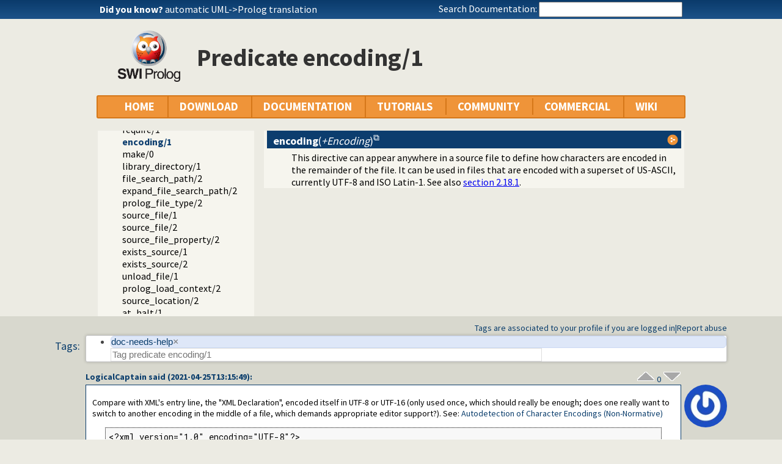

--- FILE ---
content_type: text/html; charset=UTF-8
request_url: https://www.swi-prolog.org/pldoc/doc_for?object=encoding/1
body_size: 5541
content:
<!DOCTYPE html>
<html>
<head>
<title>encoding/1</title>

<link rel="stylesheet" type="text/css" href="/css/footer.css">
<link rel="stylesheet" type="text/css" href="/css/plweb.css">
<link rel="stylesheet" type="text/css" href="/css/post.css">
<link rel="stylesheet" type="text/css" href="/css/swipl.css">
<link rel="stylesheet" type="text/css" href="/css/tags.css">
<script type="text/javascript" src="/js/jquery-3.6.0.min.js">

</script>
<link rel="stylesheet" type="text/css" href="/js/jquery/ui/jquery-ui.min.css">
<link rel="stylesheet" type="text/css" href="/js/markitup/sets/pldoc/style.css">
<link rel="stylesheet" type="text/css" href="/js/markitup/skins/markitup/style.css">
<link rel="stylesheet" type="text/css" href="/pldoc/res/pldoc.css">
<link rel="stylesheet" type="text/css" href="/css/annotation.css">
<script type="text/javascript" src="/js/jquery/menu.js">

</script>
<script type="text/javascript" src="/js/jquery/ui/jquery-ui.min.js">

</script>
<script type="text/javascript" src="/js/markitup/jquery.markitup.js">

</script>
<script type="text/javascript" src="/pldoc/res/pldoc.js">

</script>
<script type="text/javascript" src="/js/markitup/sets/pldoc/set.js">

</script>
<script type="text/javascript" src="/js/tagit/js/tag-it.min.js">

</script>
<link rel="stylesheet" type="text/css" href="/js/tagit/css/jquery.tagit.css">
<link rel="stylesheet" type="text/css" href="/js/tagit/css/tagit.ui-zendesk.css">
<meta http-equiv="content-type" content="text/html; charset=UTF-8">
<link rel="shortcut icon" href="/icons/favicon.ico">
<link rel="apple-touch-icon" href="/apple-touch-icon.png">

</head>
<body>
<div class="outer-container">
<div id="upper-header">

<table id="upper-header-contents">
<tr><td id="dyknow-container">Did you know ... 
<script type="text/javascript">

		   $(function() {
		     $.ajax({ url: "/dyk",
			      success: function(data) {
					   console.log(data);
			        $("#"+"dyknow-container").html(data);
			      }
		            });
		   });
		  
</script>
</td><td id="search-container"><span class="lbl">Search Documentation:</span>

<form action="/search" id="search-form">
<input name="for" id="for" value="">
<input id="submit-for" type="submit" value="Search">
<script type="text/javascript">

    $(function() {
	function htmlEncode(text) {
	  if ( !text ) return "";
	  return document.createElement('a')
			 .appendChild(document.createTextNode(text))
			 .parentNode
			 .innerHTML;
	}
	$("#"+"for").autocomplete({
	minLength: 1,
	delay: 0.3,
	source: "/autocomplete/ac_predicate",
	focus: function(event,ui) {
	  $("#"+"for").val(ui.item.label);
	  return false;
	},
	select: function(event,ui) {
	  $("#"+"for").val(ui.item.label);
	  window.location.href = ui.item.href;
	  return false;
	}
	})
	.data("ui-autocomplete")._renderItem = function(ul,item) {
	var label = String(htmlEncode(item.label)).replace(
	    htmlEncode(this.term),
	    "<span class=\"acmatch\">"+this.term+"</span>");
	var tag = item.tag ? " <i>["+item.tag+"]</i>" : "";
	return $("<li>")
	  .append("<a class=\""+item.class+"\">"+label+tag+"</a>")
	  .appendTo(ul)
	};
	});

</script>
</form>

</td></tr>
</table>

</div>

<table id="header-line-area">
<tr><td id="logo"><a href="http://www.swi-prolog.org"><img class="owl" src="/icons/swipl.png" alt="SWI-Prolog owl logo" title="SWI-Prolog owl logo"></a></td><td class="primary-header">Predicate encoding/1</td></tr>
</table>


<div id="menubar">
<div class="menubar fixed-width">
<ul class="menubar-container">
<li><a href="/">HOME</a></li>
<li>DOWNLOAD
<ul>
<li><a href="/Download.html">SWI-Prolog</a></li>
<li><a href="/build/">Sources/building</a></li>
<li><a href="/Docker.html">Docker images</a></li>
<li><a href="/pack/list">Add-ons</a></li>
<li><a href="https://github.com/SWI-Prolog">Browse GIT<img class="ext-link" src="/icons/ext-link.png" alt="External"></a></li>
</ul>
</li>
<li>DOCUMENTATION
<ul>
<li><a href="/pldoc/refman/">Manual</a></li>
<li><a href="/pldoc/package/">Packages</a></li>
<li><a href="/FAQ/">FAQ</a></li>
<li><a href="/pldoc/man?section=cmdline">Command line</a></li>
<li><a href="/pldoc/package/pldoc.html">PlDoc</a></li>
<li>Bluffers<span class="arrow">&#x25B6;</span>
<ul>
<li><a href="/pldoc/man?section=syntax">Prolog syntax</a></li>
<li><a href="/pldoc/man?section=emacsbluff">PceEmacs</a></li>
<li><a href="/pldoc/man?section=htmlwrite">HTML generation</a></li>
</ul>
</li>
<li><a href="/license.html">License</a></li>
<li><a href="/Publications.html">Publications</a></li>
<li><a href="/pldoc/man?section=extensions">Rev 7 Extensions</a></li>
</ul>
</li>
<li>TUTORIALS
<ul>
<li>Beginner<span class="arrow">&#x25B6;</span>
<ul>
<li><a href="/pldoc/man?section=quickstart">Getting started</a></li>
<li><a href="http://lpn.swi-prolog.org/">Learn Prolog Now!<img class="ext-link" src="/icons/ext-link.png" alt="External"></a></li>
<li><a href="http://book.simply-logical.space/">Simply Logical<img class="ext-link" src="/icons/ext-link.png" alt="External"></a></li>
<li><a href="/pldoc/man?section=debugoverview">Debugger</a></li>
<li><a href="/IDE.html">Development tools</a></li>
</ul>
</li>
<li>Advanced<span class="arrow">&#x25B6;</span>
<ul>
<li><a href="http://chiselapp.com/user/ttmrichter/repository/gng/doc/trunk/output/tutorials/swiplmodtut.html">Modules<img class="ext-link" src="/icons/ext-link.png" alt="External"></a></li>
<li><a href="https://www.github.com/Anniepoo/swipldcgtut/blob/master/dcgcourse.adoc">Grammars (DCGs)<img class="ext-link" src="/icons/ext-link.png" alt="External"></a></li>
<li><a href="https://www.github.com/Anniepoo/swiplclpfd/blob/master/clpfd.adoc">clp(fd)<img class="ext-link" src="/icons/ext-link.png" alt="External"></a></li>
<li><a href="https://www.github.com/Anniepoo/swiplmessage/blob/master/message.adoc">Printing messages<img class="ext-link" src="/icons/ext-link.png" alt="External"></a></li>
<li><a href="http://chiselapp.com/user/ttmrichter/repository/swipldoctut/doc/tip/doc/tutorial.html">PlDoc<img class="ext-link" src="/icons/ext-link.png" alt="External"></a></li>
</ul>
</li>
<li>Web applications<span class="arrow">&#x25B6;</span>
<ul>
<li><a href="https://www.github.com/Anniepoo/swiplwebtut/blob/master/web.adoc">Web applications<img class="ext-link" src="/icons/ext-link.png" alt="External"></a></li>
<li><a href="https://github.com/triska/letswicrypt">Let's Encrypt!<img class="ext-link" src="/icons/ext-link.png" alt="External"></a></li>
<li><a href="/pengines/">Pengines</a></li>
</ul>
</li>
<li>Semantic web<span class="arrow">&#x25B6;</span>
<ul>
<li><a href="https://cliopatria.swi-prolog.org/tutorial/">ClioPatria<img class="ext-link" src="/icons/ext-link.png" alt="External"></a></li>
<li><a href="/howto/UseRdfMeta.html">RDF namespaces</a></li>
</ul>
</li>
<li>Graphics<span class="arrow">&#x25B6;</span>
<ul>
<li><a href="/download/xpce/doc/coursenotes/coursenotes.pdf">XPCE</a></li>
<li><a href="/Graphics.html">GUI options</a></li>
</ul>
</li>
<li>Machine learning<span class="arrow">&#x25B6;</span>
<ul>
<li><a href="http://cplint.ml.unife.it/">Probabilistic Logic Programming<img class="ext-link" src="/icons/ext-link.png" alt="External"></a></li>
</ul>
</li>
<li>External collections<span class="arrow">&#x25B6;</span>
<ul>
<li><a href="https://www.metalevel.at/prolog">Meta level tutorials<img class="ext-link" src="/icons/ext-link.png" alt="External"></a></li>
</ul>
</li>
<li>For packagers<span class="arrow">&#x25B6;</span>
<ul>
<li><a href="/build/guidelines.html">Linux packages</a></li>
</ul>
</li>
</ul>
</li>
<li><a href="/community.html">COMMUNITY</a>
<ul>
<li><a href="https://swi-prolog.discourse.group">Forum &amp; mailing list<img class="ext-link" src="/icons/ext-link.png" alt="External"></a></li>
<li><a href="/blog">Blog</a></li>
<li><a href="/news/archive">News</a></li>
<li><a href="/bug.html">Report a bug</a></li>
<li><a href="/howto/SubmitPatch.html">Submit a patch</a></li>
<li><a href="/howto/Pack.html">Submit an add-on</a></li>
<li><a href="https://github.com/SWI-Prolog/roadmap">Roadmap (on GitHub)<img class="ext-link" src="/icons/ext-link.png" alt="External"></a></li>
<li><a href="/Links.html">External links</a></li>
<li><a href="/contributing.html">Contributing</a></li>
<li><a href="/Code-of-Conduct.html">Code of Conduct</a></li>
<li><a href="/Contributors.html">Contributors</a></li>
<li><a href="/loot.html">SWI-Prolog items</a></li>
</ul>
</li>
<li><a href="/commercial/index.html">COMMERCIAL</a></li>
<li>WIKI
<ul>
<li><a href="/openid/login?openid.return_to=/pldoc/doc_for?object%3Dencoding/1">Login</a></li>
<li><a href="/wiki/changes">View changes</a></li>
<li><a href="/wiki/sandbox">Sandbox</a></li>
<li><a href="/wiki/">Wiki help</a></li>
<li><a href="/list-tags">All tags</a></li>
</ul>
</li>
</ul>
</div>
</div>
<div class="breadcrumb"></div>
<div class="inner-contents pldoc">
<div id="contents" class="contents pldoc">
<div class="navtree">
<div class="navwindow">
<ul class="nav">
<li class="nav"><a href="/pldoc/doc_for?object=root">Documentation</a>
<ul class="nav">
<li class="nav"><a href="/pldoc/doc_for?object=manual">Reference manual</a>
<ul class="nav">
<li class="nav"><a href="/pldoc/man?section=builtin">Built-in Predicates</a>
<ul class="nav">
<li class="nav"><a href="/pldoc/man?section=consulting">Loading Prolog source files</a>
<ul class="nav">
<li class="obj nav"><a href="/pldoc/doc_for?object=load_files/1">load_files/1</a></li>
<li class="obj nav"><a href="/pldoc/doc_for?object=load_files/2">load_files/2</a></li>
<li class="obj nav"><a href="/pldoc/doc_for?object=consult/1">consult/1</a></li>
<li class="obj nav"><a href="/pldoc/doc_for?object=ensure_loaded/1">ensure_loaded/1</a></li>
<li class="obj nav"><a href="/pldoc/doc_for?object=include/1">include/1</a></li>
<li class="obj nav"><a href="/pldoc/doc_for?object=require/1">require/1</a></li>
<li class="obj nav current"><a href="/pldoc/doc_for?object=encoding/1">encoding/1</a></li>
<li class="obj nav"><a href="/pldoc/doc_for?object=make/0">make/0</a></li>
<li class="obj nav"><a href="/pldoc/doc_for?object=library_directory/1">library_directory/1</a></li>
<li class="obj nav"><a href="/pldoc/doc_for?object=file_search_path/2">file_search_path/2</a></li>
<li class="obj nav"><a href="/pldoc/doc_for?object=expand_file_search_path/2">expand_file_search_path/2</a></li>
<li class="obj nav"><a href="/pldoc/doc_for?object=prolog_file_type/2">prolog_file_type/2</a></li>
<li class="obj nav"><a href="/pldoc/doc_for?object=source_file/1">source_file/1</a></li>
<li class="obj nav"><a href="/pldoc/doc_for?object=source_file/2">source_file/2</a></li>
<li class="obj nav"><a href="/pldoc/doc_for?object=source_file_property/2">source_file_property/2</a></li>
<li class="obj nav"><a href="/pldoc/doc_for?object=exists_source/1">exists_source/1</a></li>
<li class="obj nav"><a href="/pldoc/doc_for?object=exists_source/2">exists_source/2</a></li>
<li class="obj nav"><a href="/pldoc/doc_for?object=unload_file/1">unload_file/1</a></li>
<li class="obj nav"><a href="/pldoc/doc_for?object=prolog_load_context/2">prolog_load_context/2</a></li>
<li class="obj nav"><a href="/pldoc/doc_for?object=source_location/2">source_location/2</a></li>
<li class="obj nav"><a href="/pldoc/doc_for?object=at_halt/1">at_halt/1</a></li>
<li class="obj nav"><a href="/pldoc/doc_for?object=cancel_halt/1">cancel_halt/1</a></li>
<li class="obj nav"><a href="/pldoc/doc_for?object=(initialization)/1">initialization/1</a></li>
<li class="obj nav"><a href="/pldoc/doc_for?object=(initialization)/2">initialization/2</a></li>
<li class="obj nav"><a href="/pldoc/doc_for?object=initialize/0">initialize/0</a></li>
<li class="obj nav"><a href="/pldoc/doc_for?object=compiling/0">compiling/0</a></li>
<li class="obj nav"><a href="/pldoc/man?section=progtransform">Conditional compilation and program transformation</a></li>
<li class="obj nav"><a href="/pldoc/man?section=loadrunningcode">Reloading files, active code and threads</a></li>
<li class="obj nav"><a href="/pldoc/man?section=qlf">Quick load files</a></li>
</ul>
</li>
</ul>
</li>
</ul>
</li>
<li class="obj nav"><a href="/pldoc/doc_for?object=packages">Packages</a></li>
</ul>
</li>
</ul>
</div>
</div>
<div class="navcontent">
<dt></dt>
<dt class="pubdef"><span style="float:right;margin-left:5px;"><a href="/pldoc/doc/_CWD_/data/pack/mirror/GIT/xlibrary/prolog/mapnlist.pl?show=src#encoding/1" class="source"><img class="action" alt="Source" title="Show source" src="/pldoc/res/source.png"></a></span><a id="encoding/1"><strong>encoding</strong>(<var>+Encoding</var>)</a></dt><dd class="defbody">This directive can appear anywhere in a source file to define how 
characters are encoded in the remainder of the file. It can be used in 
files that are encoded with a superset of US-ASCII, currently UTF-8 and 
ISO Latin-1. See also <a href="/pldoc/man?section=encoding">section 
2.18.1</a>.</dd></div>
</div>
</div>
<div id="dialog" style="display:none;"></div>
<div class="footer newstyle">
<div class="footer">
<div id="community-content">
<div id="tags-component">
<div id="tags-notes">Tags are associated to your profile if you are logged in<span class="separator">|</span><a href="/tag-abuse?obj=0a8876a90c63f9c959d6d9440ebe12f38c2fcd9e">Report abuse</a></div>
<div id="tags-label">Tags:</div>
<div id="tags-bar">
<ul id="tags">
<li>doc-needs-help</li>
</ul>
</div>
<div id="tags-warnings"></div>
</div>

<script type="text/javascript">

		    function tagInfo(text) {
		      $("#tags-warnings").text(text);
		      $("#tags-warnings").removeClass("warning");
		      $("#tags-warnings").addClass("informational");
		    }
		    function tagWarning(text) {
		      $("#tags-warnings").text(text);
		      $("#tags-warnings").addClass("warning");
		      $("#tags-warnings").removeClass("informational");
		    }

		    $(document).ready(function() {
		      $("#tags").tagit({
			  autocomplete: { delay: 0.3,
					  minLength: 1,
					  source: "/complete-tag"
					},
			  onTagClicked: function(event, ui) {
			    window.location.href = "/show-tag"+"?tag="+
			      encodeURIComponent(ui.tagLabel);
			  },
			  beforeTagAdded: function(event, ui) {
			    if ( !ui.duringInitialization ) {
			      var result = false;
			      tagInfo("Submitting ...");
			      $.ajax({ dataType: "json",
				       url: "/add-tag",
				       data: { tag: ui.tagLabel,
					       obj: "0a8876a90c63f9c959d6d9440ebe12f38c2fcd9e"
					     },
				       async: false,
				       success: function(data) {
					if ( data.status == true ) {
					  tagInfo("Added: "+ui.tagLabel);
					  result = true;
					} else {
					  tagWarning(data.message);
					}
				      }
				     });
			      return result;
			    }
			  },
			  beforeTagRemoved: function(event, ui) {
			    var result = false;
			    if ( !ui.tagLabel ) {
			      return false;
			    }
			    tagInfo("Submitting ...");
			    $.ajax({ dataType: "json",
				     url: "/remove-tag",
				     data: { tag: ui.tagLabel,
					     obj: "0a8876a90c63f9c959d6d9440ebe12f38c2fcd9e"
					   },
				     async: false,
				     success: function(data) {
					if ( data.status == true ) {
					  tagInfo("Removed: "+ui.tagLabel);
					  result = true;
					} else {
					  tagWarning(data.message);
					}
				      }
				   });
			    return result;
			  },
			  placeholderText: "Tag predicate encoding/1"
			});
		      });
		  
</script>

<div class="posts annotation-component"><article class="post annotation" id="5ab1539a-a5c8-11eb-8220-00163e8f424e"><header><span class="post-meta"><a class="user" href="/user/view_profile?user=c86f61d8-c201-11e6-84af-00163e986a2a">LogicalCaptain</a> said (<span class="date" title="1619356549.8545327">2021-04-25T13:15:49</span>):</span><span class="post-links-and-votes"><a class="post-vote-up" href=""><img alt="0 upvotes" src="/icons/vote_up.gif" title="0"></a> <span class="post-vote-amount">0</span> <a class="post-vote-down" href=""><img alt="0 downvotes" src="/icons/vote_down.gif" title="0"></a></span></header><section><a href="/user/view_profile?user=c86f61d8-c201-11e6-84af-00163e986a2a"><img alt="Picture of user LogicalCaptain." class="post-avatar" src="https://www.gravatar.com/avatar/8a33c5e6e5e55f41d600f29fae76b2a5" title="LogicalCaptain"></a>
<div class="read-post">

<p>
Compare with XML's entry line, the "XML Declaration", encoded itself in UTF-8 or UTF-16 (only used once, which should really be enough; does one really want to switch to another encoding in the middle of a file, which demands appropriate editor support?). See: <a href="https://www.w3.org/TR/xml/#sec-guessing">Autodetection of Character Encodings (Non-Normative)</a></p>

<pre class="code" ext="">
&lt;?xml version="1.0" encoding="UTF-8"?&gt;</pre>

<p>
In this case for example:</p>

<pre class="code" ext="">
:- encoding(utf8).</pre>

<p>
"in the remainder of the file" is too vague for this use, but likely means "after the dot + EOL of this directive".</p></div>
</section></article></div>
<div class="post-login"><b><a class="signin" href="/openid/login?openid.return_to=/pldoc/doc_for?object%3Dencoding/1">login</a></b> to add a new annotation post.</div>
</div>
<div id="footer">
<div class="current-user"><a class="signin" href="/openid/login?openid.return_to=/pldoc/doc_for?object%3Dencoding/1">login</a></div>
<a id="powered" href="http://www.swi-prolog.org">Powered by SWI-Prolog 10.1.1</a></div>
</div>
<script type="text/javascript">

		   $().ready(function()
	           { var $navtree = $(".navwindow");
		     var $navcontent = $(".navcontent");
		     if ( $navtree.length > 0 && $navcontent.length > 0 )
		     { var $window = $(window).on("resize", function()
		       { var ch = $navcontent.height();
			 var nh = $navtree.height();
			 if ( nh > 400 && nh > ch + 200 )
			 { if ( ch < 300 ) ch = 300;
			   $navtree.height(ch);
			   $navtree.css('overflow-y', 'scroll');

			   var current = $navtree.find("li.nav.current");
			   if ( current.position().top > ch-40 )
			   { $navtree.scrollTop(current.position().top - (ch-40));
			   }
			 }
		       }).trigger("resize")
		     }
		   });
		  
</script>
</div>
<div id="tail-end">&nbsp;</div>
</div>
</body>

</html>


--- FILE ---
content_type: text/css; charset=UTF-8
request_url: https://www.swi-prolog.org/css/post.css
body_size: 1085
content:
article {
  clear: both;
}

.post-category {
  background: none repeat scroll 0 0 #999999;
  color: #FFFFFF;
  margin: 0 0.1em;
  padding: 0.3em 1em;
}

.post-category-news {
  background: none repeat scroll 0 0 #1F085E;
}

.content {
  color: #444444;
  line-height: 1.8em;
}

.post-meta {
  font-weight: bold;
}

.post-title a {
  color: #222222;
  font-size: 140%;
  text-decoration: none;
}

.post-links-and-votes {
  float: right;
  margin-right: 75px;
  text-align: right;
}

section {
  clear: both;
}

#add-post {
  clear: both;
}

#add-post-submit {
  float: left;
}
#add-post-cancel {
  float: right;
}

.save-post-links {
  margin-bottom: 30px;
}

.save-post-submit {
  float: left;
}
.save-post-cancel {
  float: right;
}

#add-post-links {
  margin-bottom: 40px;
}



/**
 * This displays the contents of a post that is read-only.
 * The right margin is chosen so as to allow a right floating author avatar.
 */

.read-post {
  background-color: #FFFFFF;
  border: 1px solid #0a3d6c;
  color: black;
  font-size: 14px;
  font-weight: plain;
  margin-bottom: 8px;
  margin-right: 75px;
  margin-top: 3px;
  min-height: 60px;
  padding: 5px 10px;
}


/**
 * An avatar of the author appear to the right of a post's content.
 * The avatar has a circular shape has the exact same height as
 * the minimum required post content height.
 */

.post-avatar {
  border-radius: 45px;
  float: right;
  height: 70px;
  width: 70px;
}



--- FILE ---
content_type: text/javascript; charset=UTF-8
request_url: https://www.swi-prolog.org/pldoc/res/pldoc.js
body_size: 1538
content:
/*  This file is  part  of  the   SWI-Prolog  PlDoc  package  for online
    documentation browsing. It defines JavaScript to issue HTTP requests
    on the Prolog server that do not create a new page and handling
    footnotes.

Author:  Jan Wielemaker & Michiel Hildebrand
Copying: Public domain
*/

function HTTPrequest(url)
{ $.get(url,
	{
	});
}

function selectAndCopy(el, clean) {
  let text = el.innerText;
  if ( clean )
    text = text.replace(/[-+?@:]/g, "");
  const selection = window.getSelection();
  const range = document.createRange();
  range.selectNodeContents(el);
  selection.removeAllRanges();
  selection.addRange(range);
  navigator.clipboard.writeText(text);
}

function selectAndCopyPred(ev) {
  const el = ev.target;
  if ( el.tagName == "VAR" )
    selectAndCopy(el.closest("a"), true)
  else
    selectAndCopy(el, false)
}

function copyCode() {
  $("code.copy").click(function(ev) {
    selectAndCopy(ev.target)
  });
}

function copyMode() {
  $("dt.pubdef a, multidef a").each(function() {
    const el = $(this);
    if ( !el.hasClass("source") ) {
      el.addClass("copy")
	.click(selectAndCopyPred);
    }
  });
}

function setupFootnotes() {
  const footnoteactivator = $('.fn');
  footnoteactivator.mouseenter(function() {
    window.clearTimeout(this.footnoteid);
    var fn = $(this).find('span.fn-text');
    if ( fn ) {
      fn.removeClass('fn-text');
      fn.addClass('fnp');
    }
    $(this).find('span.fnp').show(100);
  });
  footnoteactivator.mouseleave(function() {
    const t = $(this).find('span.fnp');
    if(this.footnoteid !== null)
    { window.clearTimeout(this.footnoteid);
    }

    this.footnoteid = window.setTimeout(
      function() {
	t.hide(100);
      }, 2000);
  });
}

/* Improve footnote interaction.  Contributed by Anne Ogborn.
*/

$(function(){
  copyCode();
  copyMode();
  setupFootnotes();
});
